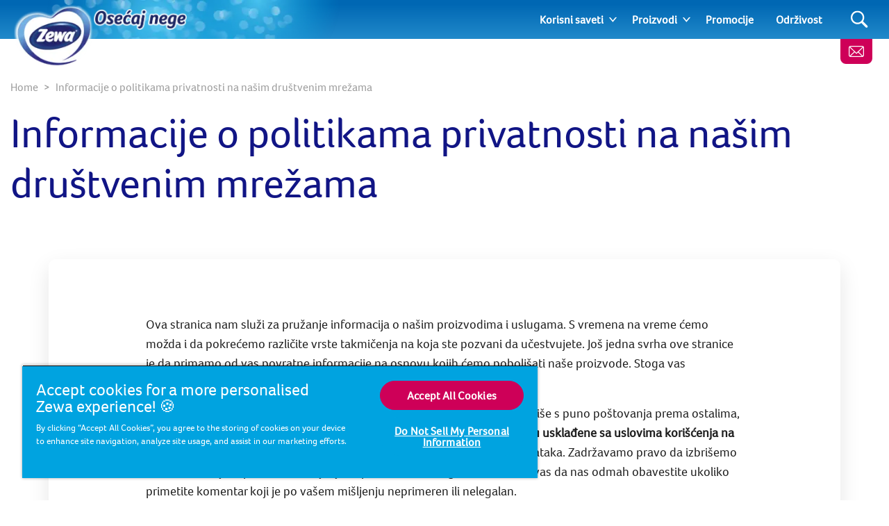

--- FILE ---
content_type: text/html; charset=utf-8
request_url: https://www.zewa.net/rs/informacije-o-politikama-privatnosti-na-nasim-drustvenim-mrezama/
body_size: 8288
content:
<!DOCTYPE html>
<html lang="sr" class="preload">
    <head>
            <script>dataLayer = []</script>
    <!-- Google Tag Manager -->
    <script>
        (function (w, d, s, l, i) {
            w[l] = w[l] || []; w[l].push({
                'gtm.start':
                    new Date().getTime(), event: 'gtm.js'
            }); var f = d.getElementsByTagName(s)[0],
                j = d.createElement(s), dl = l != 'dataLayer' ? '&l=' + l : ''; j.async = true; j.src =
                    'https://www.googletagmanager.com/gtm.js?id=' + i + dl; f.parentNode.insertBefore(
                        j, f);
        })(window, document, 'script', 'dataLayer', 'GTM-MC3C227');</script>
    <!-- End Google Tag Manager -->
        <script>
            dataLayer.push({ 'environment': 'Live' });
        </script>
    <script>
        (function () {
            var dataLayer = window.dataLayer || [];
            
            dataLayer.push({ 'page_uid': 'PRIVACYPOLICY-SOCIAL' });
            dataLayer.push({"page tree":[{"page uid":"HOME","page url segment":"rs","page type":"homepage"}],"page uid":"PRIVACYPOLICY-SOCIAL","page url segment":"informacije-o-politikama-privatnosti-na-nasim-drustvenim-mrezama","page type":"policy"});
        }());
    </script>

        
        
        <meta http-equiv="Content-Type" content="text/html;charset=utf-8" />
<title>Informacije o politikama privatnosti na na&#x161;im dru&#x161;tvenim mre&#x17E;ama - Zewa</title>
<meta name="language" content="sr">
<meta name="author" content="Zewa">
<meta name="viewport" content="width=device-width,initial-scale=1">

    <link rel="preconnect" href="https://cdn-ukwest.onetrust.com">
    <link rel="preconnect" href="https://www.googletagmanager.com">
        <link rel="preload" as="font" type="font/woff2" crossorigin="anonymous" href="/css/Foco-Bold.woff2">
        <link rel="preload" as="font" type="font/woff2" crossorigin="anonymous" href="/css/FocoLight-Regular.woff2">
        <link rel="preload" as="font" type="font/woff2" crossorigin="anonymous" href="/css/Foco-Regular.woff2">

	<meta name="description" content="Informacije o na&#x161;oj Facebook stranici" />
	<meta property="og:description" content="Informacije o na&#x161;oj Facebook stranici" />
	<meta name="twitter:description" content="Informacije o na&#x161;oj Facebook stranici">
<meta property="og:site_name" content="Zewa" />
<meta property="og:type" content="website" />
<meta property="og:url" content="https://www.zewa.net/rs/informacije-o-politikama-privatnosti-na-nasim-drustvenim-mrezama/" />
<meta property="og:title" content="Informacije o politikama privatnosti na na&#x161;im dru&#x161;tvenim mre&#x17E;ama" />
<meta name="twitter:card" content="summary_large_image">
<meta name="twitter:title" content="Informacije o politikama privatnosti na na&#x161;im dru&#x161;tvenim mre&#x17E;ama">
<link rel="canonical" href="https://www.zewa.net/rs/informacije-o-politikama-privatnosti-na-nasim-drustvenim-mrezama/" />
<link rel="shortlink" href="https://www.zewa.net/rs/informacije-o-politikama-privatnosti-na-nasim-drustvenim-mrezama/" />

        <link rel="alternate" hreflang="de-DE" href="https://www.zewa.net/de/datenschutzrichtlinie-social-media/" />
        <link rel="alternate" hreflang="hu-HU" href="https://www.zewa.net/hu/informacio-vallalatunk-kozossegi-media-oldalairol/" />
        <link rel="alternate" hreflang="el-GR" href="https://www.zewa.net/gr/plirofories-sxetika-me-th-selida-mas-twn-paroxwn-social-media/" />
        <link rel="alternate" hreflang="cs-CZ" href="https://www.zewa.net/cz/informace-o-nasifacebookove-strance/" />
        <link rel="alternate" hreflang="bg-BG" href="https://www.zewa.net/bg/informacija-za-socialnite-mrezhi-na-esiti/" />
        <link rel="alternate" hreflang="ro-RO" href="https://www.zewa.net/ro/politica-de-confidentialitate-pentru-retelele-de-socializare/" />
        <link rel="alternate" hreflang="hr-HR" href="https://www.zewa.net/hr/politika-privatnosti-drustvenih-mreza/" />
        <link rel="alternate" hreflang="sr" href="https://www.zewa.net/rs/informacije-o-politikama-privatnosti-na-nasim-drustvenim-mrezama/" />
        <link rel="alternate" hreflang="de-AT" href="https://www.zewa.net/at/datenschutzrichtlinie-social-media/" />

	    <link rel="alternate" hreflang="x-default" href="https://www.zewa.net/splash/" />

<link rel="shortcut icon" type="image/x-icon" href="/favicon.ico">
<link rel="icon" type="image/x-icon" href="/favicon.ico">
<link rel="apple-touch-icon" href="/images/brands/zewa-apple-touch-icon.png">
<meta name="theme-color" content="#00a3e0">

        
        <!-- [@/src/Components/Styles/] -->

			<link href="/css/umbrella-brand.css?hash=a84bdd896588c2fc7dd08b02ad59bd" rel="stylesheet" />
			<link href="/css/umbrella-brand54.css?hash=6601b7106e193f1a8b769b517270e5" rel="stylesheet" />
			<link href="/css/umbrella-brand38.css?hash=7e4138aee99dfcf9011b15705de207" rel="stylesheet" />
			<link href="/css/globals.css?hash=d41d8cd98f00b204e9800998ecf842" rel="stylesheet" />
			<link href="/css/umbrella-brand47.css?hash=fa4479c43e95132d9511ac04051681" rel="stylesheet" />
			<link href="/css/umbrella-brand55.css?hash=b46800cd2e5d151b26d2b24fe30888" rel="stylesheet" />
			<link href="/css/umbrella-brand58.css?hash=aec998b84559fd9f5c3609063190cf" rel="stylesheet" />
			<link href="/css/umbrella-brand27.css?hash=29b532f79b71b259b68f569d666067" rel="stylesheet" />
			<link href="/css/umbrella-brand24.css?hash=40ff6c5a166afb42e0e1e73043338d" rel="stylesheet" />
			<link href="/css/umbrella-brand49.css?hash=41daea43af7c2503a946ec4e3b3e2b" rel="stylesheet" />
			<link href="/css/umbrella-brand21.css?hash=477673870e688a2e37c259b8ac48b3" rel="stylesheet" />
			<link href="/css/umbrella-brand39.css?hash=b2d1c9637f3bced1ccec22d2ed480d" rel="stylesheet" />



        <script>
		    var generalErrorMessage = "&#x17D;ao nam je, ali nismo uspeli da sa&#x10D;uvamo va&#x161; zahtev. Gre&#x161;ku smo registrovali i poku&#x161;ac&#x301;emo da je ispravimo &#x161;to je pre moguc&#x301;e. Molimo vas da poku&#x161;ate ponovo kasnije.";
        </script>
    </head>
    <body data-culture="sr" data-culture-id="31770" data-culture-group-separator="." data-source-tags="" data-site="8193">
        
<div>
    
        <!-- Google Tag Manager (noscript) -->
    <noscript><iframe src="https://www.googletagmanager.com/ns.html?id=GTM-MC3C227" height="0" width="0" style="display:none;visibility:hidden" title="Google Tag Manager"></iframe></noscript>
    <!-- End Google Tag Manager (noscript) -->

    <div class="page ">
        <!-- [@/src/Components/Button/] -->

    <div class="cta btn-gradient-wrapper skip-to-main-content btn-gradient-wrapper-ghost">
            <a
                data-ga4-event=""
                href="#main-content"
                rel=""
                target=""
                class="btn btn-ghost  btn-md"
                                >
                
            Skip to main content
        
            </a>
    </div>



        <!-- [@/src/Components/Navigation/] -->

<header class="site">
	<div class="inner">
		<button class="Header-menubutton" aria-label="Menu">
<svg class="Header-menubutton-open"><use xlink:href="/images/svg/svg-frame.svg#Ico-menu"></use></svg><svg class="Header-menubutton-close"><use xlink:href="/images/svg/svg-frame.svg#Ico-close"></use></svg>		</button>

		<!-- [@/src/Components/BrandHeader/] -->

<div class="Header-brand">
    <a class="Header-logo" href="/rs/" aria-label="Home">
	    <img loading="eager" src="/images/brands/zewa-logo.png?&amp;format=webp&amp;v=20250218" alt="Zewa logo" width="256" height="139">
    </a>
        <div class="Header-carewell">
            <img loading="eager" class="Header-logo-carewell" src="/images/logo-carewell/logo-carewell-sr.png?&amp;format=webp&amp;v=20250218" alt="Zewa baseline" width="370" height="60">
        </div>
</div>
		<!-- [@/src/Components/GeneralNavigation/] -->
		<nav class="Header-nav">
			<ul>
					<li class="has-dropdown">
		<a href="#" class="level-0">Korisni saveti</a>
							<a class="arrow" href="#" aria-label="Expand"></a>
							<ul>
			<li>
		<a href="/rs/higijena-i-nega/" class="level-1">Higijena i nega</a>

			</li>
			<li>
		<a href="/rs/cist-dom/" class="level-1">&#x10C;ist dom</a>

			</li>
			<li>
		<a href="/rs/porodicni-zivot/" class="level-1">Porodi&#x10D;ni &#x17E;ivot</a>

			</li>
			<li>
		<a href="/rs/porodicna-zabava/" class="level-1">Porodi&#x10D;na zabava</a>

			</li>
							</ul>
					</li>
					<li class="has-dropdown">
		<a href="/rs/proizvodi/" class="level-0">Proizvodi</a>
							<a class="arrow" href="#" aria-label="Expand"></a>
							<ul>
			<li>
		<a href="/rs/proizvodi/toaletni-papir/" class="level-1">Toaletni papir</a>

			</li>
			<li>
		<a href="/rs/proizvodi/maramice-za-lice-i-papirne-maramice/" class="level-1">Maramice za lice i papirne maramice</a>

			</li>
			<li>
		<a href="/rs/proizvodi/kuhinjske-rolne/" class="level-1">Kuhinjske rolne</a>

			</li>
							</ul>
					</li>
					<li>
		<a href="/rs/promocije/" class="level-0">Promocije</a>
					</li>
					<li>
		<a href="/rs/odrzivost/" class="level-0">Odr&#x17E;ivost</a>
					</li>
			</ul>
		</nav>


			<a class="btn-contact" href="/rs/kontaktirajte-nas/" aria-label="Kontaktirajte nas">
<svg class="IcoMail"><use xlink:href="/images/svg/svg-frame.svg#Ico-mail"></use></svg>			</a>
			<button class="Header-searchbutton" aria-label="Search">
<svg class="Header-searchbutton-open"><use xlink:href="/images/svg/svg-frame.svg#Ico-search"></use></svg><svg class="Header-searchbutton-close"><use xlink:href="/images/svg/svg-frame.svg#Ico-close"></use></svg>			</button>
			<div class="Header-search">
				<!-- [@/src/Components/Form/] -->

<form
      class=" "
      action="/rs/niste-pronasli-ono-sto-trazite/"
      data-ga4-visible-event="{&quot;form_name&quot;:&quot;Search&quot;,&quot;form_id&quot;:&quot;&quot;,&quot;event&quot;:&quot;ga4_form_visible&quot;}"
      data-ga4-start-event="{&quot;form_name&quot;:&quot;Search&quot;,&quot;form_id&quot;:&quot;&quot;,&quot;event&quot;:&quot;ga4_form_start&quot;}"
      data-ga4-submit-event="{&quot;form_name&quot;:&quot;Search&quot;,&quot;form_id&quot;:&quot;&quot;,&quot;event&quot;:&quot;ga4_form_submit&quot;}"
      data-source=""
      data-invoker=""
      data-max-checked=""
      data-id=""
>
    
					<div class="form-group Header-search-input InputPlaceholder">
						<div class="form-group InputPlaceholder InputPlaceholder--md InputPlaceholder--gray">
							<input class="form-control" id="Search" name="q" type="text" maxlength="150" placeholder="" required="required" />
							<label class="InputPlaceholder-label" for="Search"></label>
						</div>
						<button class="Header-searchSubmit" type="submit" aria-label="Search">
<svg><use xlink:href="/images/svg/svg-frame.svg#Ico-search"></use></svg>						</button>
					</div>
				
</form>
			</div>
	</div>
</header>
        <section id="main-content"><main>
    <div class="container">
        
<!-- [@/src/Components/Breadcrumb/] -->

<div class="breadcrumb" itemscope itemtype="http://schema.org/BreadcrumbList">
    <ol>
            <li itemprop="itemListElement" itemscope itemtype="http://schema.org/ListItem" class="breadcrumb-item">
                <a itemscope itemtype="https://schema.org/WebPage" itemprop="item" href="/rs/" itemid="https://www.zewa.net/rs/">
                    <span itemprop="name">Home</span>
                </a>
                <meta itemprop="position" content="1">
            </li>
        <li itemprop="itemListElement" itemscope itemtype="http://schema.org/ListItem" class="breadcrumb-item active">
            <span itemprop="name">Informacije o politikama privatnosti na našim društvenim mrežama</span>
            <meta itemprop="position" content="2">
        </li>
    </ol>
</div>
        <h1 class="title-2b mb-md-7">Informacije o politikama privatnosti na našim društvenim mrežama</h1>
        <!-- [@/src/Components/Box/] -->

<div class="Box Box--rounded Box--shadow Box--md General mb-5 mb-md-12">
    
            <div class="Box-inner">
                <!-- [@/src/Components/RichText/] -->

<!-- [@/src/Components/Button/] -->



                    <p>Ova stranica nam služi za pružanje informacija o našim proizvodima i uslugama. S vremena na vreme ćemo možda i da pokrećemo različite vrste takmičenja na koja ste pozvani da učestvujete. Još jedna svrha ove stranice je da primamo od vas povratne informacije na osnovu kojih ćemo poboljšati naše proizvode. Stoga vas podstičemo da na ovom forumu ostavljate komentare i otvarate diskusije.</p>
<p>Pošto su komentari dostupni svima za čitanje, presudno je da se komentariše s puno poštovanja prema ostalima, bez ponižavanja i upotrebe reči koje nisu etičke ili primerene,<strong> odnosno nisu usklađene sa uslovima korišćenja na društvenim mrežama ili važećim zakonima</strong>, kao što su zakoni o zaštiti podataka. Zadržavamo pravo da izbrišemo komentare koji su po našem mišljenju neprimereni ili nelegalni. Pozivamo vas da nas odmah obavestite ukoliko primetite komentar koji je po vašem mišljenju neprimeren ili nelegalan.</p>
<p><strong>Svaka društvena mreža</strong> je prva odgovorna za obradu ličnih podataka na toj društvenoj mreži. Kada su u pitanju naši komentari ili komentari drugih lica na našoj stranici, tu smo i mi odgovorni. Više informacija o našoj obradi ličnih podataka i o svojim pravima možete da pronađete u našoj Politici privatnosti koja se nalazi <a href="/rs/politika-privatnosti/" title="Privacy Policy" aria-label="Politika privatnosti">ovde</a>.</p>
<p>Kada ostavljate komentare na našoj stranici, podstičemo vas da ne navodite informacije o drugim osobama, posebno ako za to nemate njihov izričit pristanak. Ni u kom slučaju u komentarima ne bi trebalo da ostavljate osetljive lične podatke, kao što su zdravstveni podaci o sebi i drugima.</p>
<p>Ukoliko imate nekih pitanja o ovoj stranici ili našoj obradi ličnih podataka, slobodno nas kontaktirajte tako što ćete da nam pošaljete e-poruku na <a href="mailto:info.rs@zewa.net">info.rs@zewa.net</a>.</p>
                
            </div>
        
</div>

    </div>
</main></section>

        <!-- [@/src/Components/SiteFooter/] -->

<footer class="Doormat">
	<div class="Doormat-inner">
		<div class="Doormat-links">
<ul>
		<li><a href="/rs/kontaktirajte-nas/">Kontakt</a></li>
		<li><a href="/rs/mapa-sajta/">Mapa sajta</a></li>
</ul>		</div>

		

			<div class="Doormat-social">
				
<h3>Pratite nas na</h3>
<div class="icons">
        <script>console.log("Zewa")</script>
        <a class="Doormat-social-icon" href="https://www.youtube.com/user/zewaserbia" target="_blank" rel="noopener" aria-label="Pratite nas na Youtube" title="Pratite nas na Youtube">
<svg><use xlink:href="/images/svg/svg-social.svg#ico-youtube"></use></svg>        </a>
</div>
			</div>
	</div>
</footer>
<footer class="Footer">
	<nav class="Footer-nav">
		<div class="wrap">
			<!-- [@/src/Components/CountryPicker/] -->

				<div class="CountryPicker">
					<button>
						<img loading="lazy" src="/images/flags/sr.png?&amp;format=webp" alt="Country flag - Srbija" width="20" height="20">Srbija
					</button>
				</div>
			<div class="copyright">&copy; 2026 Essity Hygiene and Health AB</div>
		</div>
<ul>
		<li><a href="/rs/politika-privatnosti/">Politika privatnosti</a></li>
		<li><a href="/rs/informacije-o-politikama-privatnosti-na-nasim-drustvenim-mrezama/">Politikama privatnosti na na&#x161;im dru&#x161;tvenim mre&#x17E;ama</a></li>
		<li><a href="/rs/politika-kolacica/">Politika kola&#x10D;i&#x107;a</a></li>
		<li><a href="/rs/uslovi-koriscenja/">Uslovi kori&#x161;&#x107;enja</a></li>
		<li><button id="ot-sdk-btn" class="ot-sdk-show-settings"></button></li>
</ul>	</nav>

	<div class="legal">
		<div class="siteLabel">
			<img loading="lazy" src="/images/essity-logo.png" alt="Essity logo" width="116" height="30" />
		</div>
		<div class="note">
<p style="margin-bottom: 0cm;" class="MsoNormal"><span style="font-family: 'Arial',sans-serif;" lang="SR-CYRL-RS">Essity је водећа глобална компанија у области хигијене и здравља. Наше производе, решења и услуге свакога дана користи милијарда људи широм света. Наша је сврха да премостимо баријере ка добробити у корист својих потрошача, пацијената, неговатеља, клијената и друштва. Продаја се врши у приближно 150 земаља у оквиру водећих глобалних брендова TENA и Tork, као и других признатих брендова као што су Actimove, Cutimed, JOBST, Knix, Leukoplast, Libero, Libresse, Lotus, Modibodi, Nosotras, Saba, Tempo, TOM Organic и Zewa. Током 2024. године, компанија Essity је остварила нето продају од приближно 146 милијарди SEK (13 милијарди EUR), а запошљавала је 36.000 људи. Седиште компаније Essity се налази у Стокхолму, у Шведској, а компанија је листирана на берзи Nasdaq Stockholm. Више информација потражите на веб сајту essity.com.</span></p>
<p>&nbsp;</p>		</div>
	</div>
</footer>
    </div>
    
    
    <!-- [@/src/Components/SubscribeModal/] -->


<!-- [@/src/Components/Modal/] -->

<div data-ga4-event="{&quot;action_type&quot;:&quot;Impression&quot;,&quot;label&quot;:&quot;Newsletter pop-up big&quot;,&quot;single_item_id&quot;:null,&quot;single_item_name&quot;:null,&quot;link_text&quot;:null,&quot;link_url&quot;:null,&quot;link_domain&quot;:null,&quot;event&quot;:&quot;ga4_pop_up&quot;}" class="modal fade ga4-popup-event" id="SubscribeModal" data-id="8193">
	<div class="modal-dialog " role="document">
		<div class="modal-content">
			<button data-ga4-event="{&quot;action_type&quot;:&quot;Close&quot;,&quot;label&quot;:&quot;Newsletter pop-up big&quot;,&quot;single_item_id&quot;:null,&quot;single_item_name&quot;:null,&quot;link_text&quot;:null,&quot;link_url&quot;:null,&quot;link_domain&quot;:null,&quot;event&quot;:&quot;ga4_pop_up&quot;}" class="close" type="button" data-dismiss="modal" aria-label="Close">
<svg class="IcoClose"><use xlink:href="/images/svg/svg-frame.svg#ico-modalclose"></use></svg>			</button>
			<div class="modal-body">
				
	
<div id="SubscribeSuccess-Modal" class="SubscribeSuccess" style="display:none;">
    <h3>Hvala vam!</h3>
    <p>Hvala vam što ste se prijavili za newsletter. Uskoro će vam stići mail koji potvrđuje vašu registraciju.</p>
</div>

<!-- [@/src/Components/Form/] -->

<form 
      id="SubscribeForm-Modal"
      class="SubscribeForm ga4-form-event"
      data-ga4-visible-event="{&quot;form_name&quot;:&quot;Newsletter&quot;,&quot;form_id&quot;:&quot;SubscribeForm-Modal&quot;,&quot;event&quot;:&quot;ga4_form_visible&quot;}"
      data-ga4-start-event="{&quot;form_name&quot;:&quot;Newsletter&quot;,&quot;form_id&quot;:&quot;SubscribeForm-Modal&quot;,&quot;event&quot;:&quot;ga4_form_start&quot;}"
      data-ga4-submit-event="{&quot;form_name&quot;:&quot;Newsletter&quot;,&quot;form_id&quot;:&quot;SubscribeForm-Modal&quot;,&quot;event&quot;:&quot;ga4_form_submit&quot;}"
      data-source=""
      data-invoker=""
      data-max-checked=""
      data-id=""
>
    
        <h3>Pridru&#x17E;ite se na&#x161;em programu &quot;Dobra nega, dobar &#x17E;ivot&quot;</h3>
        <p>Prijavite se za na&#x161;e mese&#x10D;ne savete i ideje kako da va&#x161;a porodica ostane zdrava, sre&#x107;na i dobro organizovana.</p>
    <input type="text" name="contact_me_by_fax_only" value="1" style="display:none !important" tabindex="-1" autocomplete="off">
    <div class="form-group">
        <label for="enews-firstname-Modal">Ime</label>
        <input id="enews-firstname-Modal" class="enews-firstname form-control" type="text" data-val="true" data-val-length="The field Ime must be a string with a maximum length of 150." data-val-length-max="150" data-val-required="FirstName" maxlength="150" name="FirstName" value="" />
    </div>
    <div class="form-group prefilled">
        <label for="enews-mail-Modal">E-mail adresa</label>
        <input type="email" id="enews-mail-Modal" class="enews-mail form-control" data-val="true" data-val-email="The E-mail adresa field is not a valid e-mail address." data-val-length="The field E-mail adresa must be a string with a maximum length of 250." data-val-length-max="250" data-val-required="Email" maxlength="250" name="Email" value="" />
    </div>


    <div class="my-4">
        			<div class="form-group">
				<div class="form-check">
					<label class="form-check-label">
<svg class="IcoCheck"><use xlink:href="/images/svg/svg-frame.svg#Ico-check"></use></svg>						<input type="hidden" value="5" id="c9fe0f17-4ad9-4eb4-b340-5b91f8c5167d" data-val="true" data-val-required="The Id field is required." name="ProvidedConsumerConsents[0].Id" />
						<input type="checkbox" class="form-check-input" required="required" data-is-newsletter="false" id="a9be02b1-4aa9-42ca-ac85-1450b4924097" data-val="true" data-val-required="The IsChecked field is required." name="ProvidedConsumerConsents[0].IsChecked" value="true" /><input name="ProvidedConsumerConsents[0].IsChecked" type="hidden" value="false" />
						Pročitao/la sam i razumeo/la informacije koje se tiču ličnih podataka i slažem se sa <a rel="noopener" href="/rs/uslovi-koriscenja/" target="_blank" title="Terms and conditions">uslovima korišćenja</a>.
					</label>
				</div>
			</div>

    </div>
    <div class="form-group">

        <!-- [@/src/Components/Button/] -->

    <div class="cta btn-gradient-wrapper btn-gradient-wrapper-outline-primary">
            <button
                data-ga4-event="{&quot;action_type&quot;:&quot;Submit&quot;,&quot;label&quot;:&quot;Newsletter pop-up big&quot;,&quot;single_item_id&quot;:null,&quot;single_item_name&quot;:null,&quot;link_text&quot;:&quot;Pridru\u017Eite se sada&quot;,&quot;link_url&quot;:null,&quot;link_domain&quot;:null,&quot;event&quot;:&quot;ga4_pop_up&quot;}"
                class="btn btn-outline-primary ga4-popup-submit-event btn-default"
                id="newsletter-btn-Modal"
                type="submit"
                >
                
            Pridru&#x17E;ite se sada
        
            </button>
    </div>


    </div>
    

</form>


			</div>
		</div>
	</div>
</div>
    
    
    
<script src="/scripts/vendor/jquery.min.js?hash=9ac39dc31635a363e377eda0f6fbe0"></script>
<script src="/sb/jquery-passify-js-bundle.js.v639039880391520125"></script>
<script src="/scripts/vendor/jquery.visible.min.js?hash=481220f9ccd6231d9996ab4affddf6"></script>
<script defer="" src="/sb/main-js-bundle.js.v639039880391520125"></script>
    
    
</div>


		<script>if (console) { console.log("Rendered 88a02a17-c870-4740-bbd7-fe8008de06da") }</script>
        
    
		<script src="/scripts/common/init-header.js?d=639039880391520125&amp;hash=53ab5ace2e1d6d8aa927f3c6a89ae9" type="module" debug="false" defer></script>
		<script src="/scripts/common/vendor/jquery.validate.min.js?d=639039880391520125&amp;hash=c2e02460a0c2bb3c499009f8aa4297" type="module" debug="false" defer></script>
		<script src="/scripts/common/vendor/jquery.validate.unobtrusive.min.js?d=639039880391520125&amp;hash=198d4440f287ed5b412014c05115ee" type="module" debug="false" defer></script>
		<script src="/scripts/common/vendor/jquery.validate.unobtrusive.custom.js?d=639039880391520125&amp;hash=3e33398851bd02876bdf1171d72510" type="module" debug="false" defer></script>
		<script src="/scripts/common/init-form-utils.js?d=639039880391520125&amp;hash=968d1bf068fc072846d243fb99e10a" type="module" debug="false" defer></script>
		<script src="/scripts/common/Form.js?d=639039880391520125&amp;hash=0b475fbea888a485211ce14ca0956f" type="module" debug="false" defer></script>
		<script src="/scripts/common/RichText.js?d=639039880391520125&amp;hash=3e19bd4ae55c6dc72439aeec012886" type="module" debug="false" defer></script>
		<script src="/scripts/common/vendor/imagesloaded.pkgd.min.js?d=639039880391520125&amp;hash=c8a7aa158f432de871c431da5de160" type="module" debug="false" defer></script>
		<script src="/scripts/common/init-fillbuymodal.js?d=639039880391520125&amp;hash=da57faa27781c3054f3ae8f7e0f36b" type="module" debug="false" defer></script>
		<script src="/scripts/common/ga4.js?d=639039880391520125&amp;hash=ae1f461f0db0bc1a4407924c274de2" type="module" debug="false" defer></script>
</body>
</html>


--- FILE ---
content_type: text/css
request_url: https://www.zewa.net/css/umbrella-brand58.css?hash=aec998b84559fd9f5c3609063190cf
body_size: 554
content:
.Box--shadow{box-shadow:0 11px 31px #0000001a}.Box--white{background-color:#fff;background:#fff!important}.Box--blue-light{background:#04a5e1;background-image:linear-gradient(to right,#04a5e1 0%,#57cff7 100%);background-position:top left;background-repeat:no-repeat}.Box--blue-light,.Box--blue-light h3,.Box--blue-light h4,.Box--blue-light .General h2,.General .Box--blue-light h2{color:#fff}.Box--pink{background-color:#ce0058}.Box--pink.Tip{display:flex;flex-direction:column;justify-content:center}.Box--gray{background:linear-gradient(to right,#eeeded,#fff,#eeeded)}.Box--gray-bordered{background-color:#f5f5f7;border:1px solid #ecedf1;padding:15px 20px}.Box--gray-bordered a{text-decoration:underline}.Box--gray-bordered a:hover,.Box--gray-bordered a:active,.Box--gray-bordered a:focus{text-decoration:none}.Box--bubbles:before{background-repeat:no-repeat;content:"";height:527px;position:absolute;width:770px;z-index:-1}.Box--bubbles.Box--bubbles-2{background-image:linear-gradient(-184deg,#16C7F7 3%,#0066B2 19%,#00A0DE 65%);overflow:hidden}.Box--bubbles.Box--bubbles-2:before{background-repeat:no-repeat;content:"";height:747px;position:absolute;width:558px;z-index:0;background-size:cover;background-position:bottom}@media (min-width: 768px){.Box-md--transparent{background:none}}.Box--bubbles:before{background-image:url(/css/bubbles.webp)}.Box--bubbles.Box--bubbles-2:before{background-image:url(/css/bubbles2.webp)}@media (min-width: 768px){.General{padding:55px 115px}}.Box--bordered{border:2px solid #00a3e0;border-radius:20px;padding:30px 10px 10px 0;width:100%;margin-bottom:30px;overflow:hidden;position:relative;margin-top:17px}.Box--bordered .scroll{overflow-y:auto;overflow-x:hidden;max-height:205px;padding-left:20px}.Box--bordered:after{content:"";position:absolute;height:25px;width:100%;background-image:linear-gradient(rgba(255,255,255,.55),#fff 46%);bottom:0}.General:not(.General-contact):not(.General-faq){padding:0}@media screen and (min-width: 1024px){.General:not(.General-contact):not(.General-faq){padding:55px 115px}}.General-contact:not(.General-contact--promo) .Box{padding:20px!important}@media screen and (min-width: 1024px){.General-contact:not(.General-contact--promo){padding:55px 95px}}.General.Box .Box--blue h2,.General.Box .Box--blue h3,.General.Box .Box--blue h4{color:#fff}.Box{overflow:hidden;position:relative}.Box-inner{padding:25px 25px 30px;position:relative;z-index:1}.Box--rounded{border-radius:10px}.Box--blue{background:#1e87c8;background-image:linear-gradient(-180deg,#1e87c8 0%,#50c0f0 50%,#57c6f3 100%);background-position:bottom right;background-repeat:no-repeat}.Box--blue,.Box--blue h3{color:#fff}.Box--with-image{position:relative}.Box--with-image img,.Box--with-image picture{position:absolute}.px-0.px-lg-3 .Box--rounded{border-radius:0}.Box--md{margin-left:auto;margin-right:auto;max-width:1140px}


--- FILE ---
content_type: text/css
request_url: https://www.zewa.net/css/umbrella-brand27.css?hash=29b532f79b71b259b68f569d666067
body_size: 1772
content:
@charset "UTF-8";.title-4,.craft-craft .Supplies h2{font-size:1rem!important}@media (min-width: 992px){.title-4,.craft-craft .Supplies h2{font-size:1.125rem!important}}.Supplies h2{font-size:1.625rem;margin-bottom:20px}.Supplies--sm{max-width:100%}@media (min-width: 992px){.Supplies--sm{max-width:265px}}@media (max-width: 767.98px){.Supplies{float:none;margin-left:0}}.craft .Supplies ul li{font-size:1.125rem}@media (max-width: 991.98px){.craft-craft .Supplies{order:1}}.TransparentBackground--only-desktop .Supplies{margin-left:0}@media (min-width: 992px){.TransparentBackground--only-desktop .Supplies{margin-left:20px}}@media print{.Supplies{float:none!important;margin-bottom:30px!important}}.steps,.article ol,.craft ol{padding-left:0}.steps,.article ol,.craft ol,.steps ol{counter-reset:steps;list-style:none}.steps>li ol li,.article ol>li ol li,.craft ol>li ol li,.steps>li,.article ol>li,.craft ol>li{display:table;min-height:80px;padding-bottom:25px;padding-left:50px;position:relative}.steps>li ol li:after,.article ol>li ol li:after,.craft ol>li ol li:after,.steps>li ol li:before,.article ol>li ol li:before,.craft ol>li ol li:before,.steps>li:after,.article ol>li:after,.craft ol>li:after,.steps>li:before,.article ol>li:before,.craft ol>li:before{position:absolute;top:0}.steps>li ol li:before,.article ol>li ol li:before,.craft ol>li ol li:before,.steps>li:before,.article ol>li:before,.craft ol>li:before{background-color:transparent;border:4px solid #dcdcdc;border-radius:57px;color:#ce0058;content:counters(steps,".") "";counter-increment:steps;font-size:1.25rem;height:40px;left:0;line-height:32px;text-align:center;width:40px;z-index:999}.steps>li ol li:after,.article ol>li ol li:after,.craft ol>li ol li:after,.steps>li:after,.article ol>li:after,.craft ol>li:after{background-color:#dcdcdc;content:"";height:calc(100% - 52px);left:20px;top:47px;width:2px}.steps>li ol li:last-child:after,.article ol>li ol li:last-child:after,.craft ol>li ol li:last-child:after,.steps>li:last-child:after,.article ol>li:last-child:after,.craft ol>li:last-child:after{background-color:transparent}.steps li:after,.article ol li:after,.craft ol li:after{clear:both;content:"";display:table}.steps ul,.article ol ul,.craft ol ul{list-style:disc;margin-top:25px}.steps ul li,.article ol ul li,.craft ol ul li{margin-bottom:15px}.steps img,.article ol img,.craft ol img,.steps picture,.article ol picture,.craft ol picture{display:block;margin-bottom:10px}.steps img,.article ol img,.craft ol img{margin-right:15px}.steps .yt-video,.article ol .yt-video,.craft ol .yt-video{margin-left:0;margin-top:15px}.steps .video-wrapper,.article ol .video-wrapper,.craft ol .video-wrapper{max-width:500px}@media (min-width: 768px){.steps>li ol li,.article ol>li ol li,.craft ol>li ol li,.steps>li,.article ol>li,.craft ol>li{padding-left:70px}.steps>li ol li:before,.article ol>li ol li:before,.craft ol>li ol li:before,.steps>li:before,.article ol>li:before,.craft ol>li:before{border:6px solid #dcdcdc;font-size:1.5rem;height:57px;line-height:45px;width:57px}.steps>li ol li:after,.article ol>li ol li:after,.craft ol>li ol li:after,.steps>li:after,.article ol>li:after,.craft ol>li:after{height:calc(100% - 70px);left:28.5px;top:65px}.steps img,.article ol img,.craft ol img,.steps picture,.article ol picture,.craft ol picture{float:left}}h2+.steps,.article h2+ol,.craft h2+ol{margin-top:20px}@media (min-width: 768px){.steps.cloneContainer .form-group,.article ol.cloneContainer .form-group,.craft ol.cloneContainer .form-group{flex-grow:1;margin-right:15px}}@media (max-width: 991.98px){.steps.cloneContainer,.article ol.cloneContainer,.craft ol.cloneContainer{margin-bottom:0}}.article ol,.craft ol{max-width:610px}.article .text-secondary,.craft .text-secondary{color:#111585!important}.article .TipBox p,.craft .TipBox p{font-size:1rem}.article .TipBox,.craft .TipBox{overflow:hidden;width:auto}.article .TransparentBackground--only-desktop>.d-lg-block:after,.craft .TransparentBackground--only-desktop>.d-lg-block:after{clear:both;content:"";display:table}.craft-steps{max-width:100%}@media (min-width: 992px){.craft-steps{max-width:calc(100% - 310px)}}.craft-steps ol li img{height:auto;max-width:125px}@media (min-width: 992px){.craft-steps ol li img{max-width:185px}}@media print{.steps *,.article ol *,.craft ol *,.steps li{display:block!important;float:none!important;position:relative!important}}.steps li,.article ol li,.craft ol li{display:block!important}.steps .video-wrapper .yt-video,.article ol .video-wrapper .yt-video,.craft ol .video-wrapper .yt-video{height:200px!important;padding-top:0!important}.steps .video-wrapper iframe,.article ol .video-wrapper iframe,.craft ol .video-wrapper iframe{display:none!important}.steps li,.article ol li,.craft ol li{display:block!important;overflow:hidden}.CouponBox{background-color:transparent;border-bottom:1px dotted #979797;border-top:1px dotted #979797;margin-bottom:25px;margin-top:20px;padding:30px 20px;position:relative;overflow:hidden;width:auto;text-align:center}.CouponBox p{font-size:26px!important;font-family:Foco,sans-serif;color:#111585;margin-bottom:0!important;padding-bottom:0;flex-shrink:1}.CouponBox .content{display:flex;flex-direction:column;gap:10px;flex-shrink:3}@media screen and (max-width: 767px){.CouponBox .content{margin-bottom:20px}}@media screen and (min-width: 768px){.CouponBox .content{padding-right:10px}}.CouponBox span{font-size:26px!important;font-family:FocoBold,sans-serif;color:#00a3e0}.CouponBox .btn{flex-shrink:0}.CouponBox img,.CouponBox picture{float:none!important;width:50%;margin:auto}@media (min-width: 768px){.CouponBox{padding:20px 14px;display:flex;align-items:center;text-align:left;justify-content:space-between}.CouponBox img,.CouponBox picture{display:none}}@media (max-width: 1199.98px){.CouponBox img,.CouponBox picture{margin-bottom:15px}.CouponBox p{margin-bottom:15px}}.c-recommended-articles{display:inline-block;margin:40px 0;padding:30px;background:linear-gradient(to right,#eeeded,#fff,#eeeded);border-radius:8px}.c-recommended-articles h2{font-size:26px;color:#111585}.c-recommended-articles ul{list-style:none;padding:0}.c-recommended-articles ul li{position:relative}.c-recommended-articles ul li:not(:last-child){margin-bottom:10px}.c-recommended-articles ul li:before{content:">";color:#d00057}.c-recommended-articles ul li a{color:#d00057;text-decoration:underline}.ProductTags+.TipBox{border-top:none}.TipBox{background-color:transparent;border-bottom:1px solid #dcdcdc;border-top:1px solid #dcdcdc;margin-bottom:30px;padding:20px 20px 15px 45px;position:relative;width:100%}.TipBox--left,.TipBox--right{clear:both;margin-top:30px;order:1}.TipBox h3,.TipBox h4,.TipBox h5,.TipBox h6,.TipBox{color:#202020}.TipBox p,.TipBox span,.TipBox{font-size:1rem}.TipBox a{text-decoration:underline}.TipBox a:hover,.TipBox a:focus,.TipBox a:active{text-decoration:none}.TipBox .title-7{font-style:normal;margin-bottom:5px}.TipBox svg{color:#ce0058;height:37px;left:0;position:absolute;top:50%;width:33px;transform:translateY(-50%)}.TipBox h3,.TipBox h4,.TipBox h5,.TipBox h6{font-family:Foco,sans-serif;font-size:1.875rem;font-style:normal;line-height:44px;margin-bottom:5px}@media (min-width: 768px){.TipBox--right{margin-bottom:50px;max-width:300px;float:right;margin-left:50px}.TipBox--left{clear:left;max-width:60%}}.TipBox{clear:left}@media print{.TipBox{padding:15px}.TipBox svg{height:40px;width:30px;margin-bottom:10px}.TipBox p{margin-top:0}.TipBox p:last-child,.TipBox p:only-child{margin-bottom:0}.TipBox,.TipBox--right{border:1px solid black;border-radius:10px;display:block;float:none!important;margin-bottom:20px!important;margin-left:0!important;margin-top:20px!important;max-width:600px!important;page-break-inside:avoid;width:100%!important}.TipBox h4,.TipBox svg,.TipBox--right h4,.TipBox--right svg{display:inline-block!important}.TipBox svg,.TipBox--right svg{margin-right:20px;position:relative!important;right:initial!important;top:initial!important}}.Checklist{list-style:none;padding-left:0}.Checklist svg{color:#00a3e0;display:inline-block;height:15px;left:0;margin-right:15px;position:absolute;top:3px;width:16px}.Checklist li{font-size:1.125rem;margin-bottom:10px;padding-left:25px;position:relative}.Checklist--rounded svg{height:17px;top:5px;width:17px}.Checklist--rounded li{padding-left:30px}.Contest .Box.Box--blue-light .Checklist svg{color:#fff;top:6px}@media print{.Checklist svg{display:none!important;height:0!important}}.article .d-flex>ul:not([class]) li{position:relative;padding-left:16px;overflow:hidden}.article .d-flex>ul:not([class]) li:before{content:"•";position:absolute;left:0;top:1px}.Supplies{clear:both;float:right;margin-bottom:20px;margin-left:20px;max-width:325px;width:100%}.craft .Supplies h2{margin-bottom:20px;font-family:Foco,sans-serif}


--- FILE ---
content_type: text/css
request_url: https://www.zewa.net/css/umbrella-brand49.css?hash=41daea43af7c2503a946ec4e3b3e2b
body_size: 711
content:
.CountryModal .mfp-close{top:10px}.CountryModal .mfp-close svg{pointer-events:none}.CountryModal .modal-content{background-clip:padding-box;background-color:#ffffffe6;border-radius:10px;box-shadow:10px 30px 50px #00000059;display:flex;flex-direction:column;outline:0;padding:30px 20px;pointer-events:auto;position:relative}.CountryModal .modal-header{align-items:flex-start;display:flex;flex-direction:column;justify-content:space-between;padding:0}.CountryModal .modal-title{margin-bottom:0}.CountryModal .modal-body{flex:1 1 auto;position:relative;padding:0}.CountryModal .CountryModal-main,.CountryModal .modal-title{display:block;text-align:center}.CountryModal .modal-title{font-size:1.875rem;font-weight:400;margin-bottom:24px}.CountryModal .CountryModal-main{position:relative}.CountryModal .CountryModal-main.modal-body:after{display:none}.CountryModal .CountryModal-main img{height:auto;margin-bottom:20px;max-width:94px}.CountryModal .CountryModal-main-list,.CountryModal .CountryModal-main-list li,.CountryModal .CountryModal-sub-list,.CountryModal .CountryModal-sub-list li{list-style:none;list-style-image:url([data-uri]);padding-left:0}.CountryModal .CountryModal-main-list,.CountryModal .CountryModal-sub-list{list-style:none}.CountryModal .CountryModal-main-list li{border-right:2px solid #0f0b87;display:inline-block;font-size:1.375rem;line-height:1;padding:3px 15px}.CountryModal .CountryModal-main-list li:last-child{border-right:none}.CountryModal .CountryModal-sub{text-align:center}.CountryModal .CountryModal-sub img{height:auto;margin-bottom:15px;max-height:45px}.CountryModal .CountryModal-sub-list li{font-size:1rem}.CountryModal .CountryModal-sub-brand{line-height:1.6;margin-bottom:20px}.CountryModal a:hover,.CountryModal .CountryModal a:focus,.CountryModal .CountryModal a:active{text-decoration:underline}.CountryModal .Countries{margin-bottom:30px}.CountryModal .Countries ul{display:flex;flex-wrap:wrap;align-items:center;padding-left:0;justify-content:center}.CountryModal .Countries ul li{flex-basis:100%;flex-grow:0;flex-shrink:0;list-style:none;padding-left:0}.CountryModal .Countries ul li a{justify-content:space-between}.CountryModal .Countries ul li a .name{flex-grow:1;text-align:left}.CountryModal .Countries ul li a svg{color:#000;width:22px;height:22px}.CountryModal .Countries a{color:#404040;transition:box-shadow .25s ease;display:flex;align-items:center;padding:16px;border:1px solid #d8d8d8;border-radius:10px;margin:5px;text-align:left;font-size:1.125rem}.CountryModal .Countries a:hover,.CountryModal .Countries a:active,.CountryModal .Countries a:focus{text-decoration:none;box-shadow:0 1px 15px #0000001a,0 1px 18px #0000001a}.CountryModal .Countries a img{margin-bottom:0;margin-right:12px}@media screen and (min-width: 767px){.CountryModal .Countries ul li{flex-basis:33.33%}.CountryModal .modal-dialog{margin:100px auto;max-width:900px!important;width:100%}.CountryModal .modal-content{padding:40px 85px 60px}.CountryModal .CountryModal-main img{max-width:130px}}.CountryModal-main button{padding:16px;display:block;border:1px solid #d8d8d8;border-radius:10px;background-color:#fff;font-size:1.125rem;margin:5px;color:#404040;cursor:pointer}.mfp-wrap .CountryModal-sub{max-height:none}.CountryModal-main button{background-color:transparent;border:3px solid #ce0058;color:#ce0058;font-weight:700}.CountryModal-main .logos img{padding:5px;max-width:65px}.CountryModal-main{display:block;text-align:center}.CountryModal-main{position:relative}.CountryModal-main.modal-body:after{display:none}.CountryModal-main img{height:auto;margin-bottom:20px;max-width:94px}.CountryModal-main-list,.CountryModal-main-list li,.CountryModal-sub-list,.CountryModal-sub-list li{list-style:none;list-style-image:url([data-uri]);padding-left:0}.CountryModal-main-list,.CountryModal-sub-list{list-style:none}.CountryModal-main-list li{border-right:2px solid #0f0b87;display:inline-block;font-size:1.375rem;line-height:1;padding:3px 15px}.CountryModal-main-list li:last-child{border-right:none}.CountryModal-main button{padding:18px 30px;display:inline-block;border-radius:30px;font-size:1.125rem;margin:5px;cursor:pointer}.CountryModal-main button:focus{outline:none}.CountryModal-sub{text-align:center;max-height:0;overflow:hidden;transition:max-height .5s ease}.CountryModal-sub.d-block{max-height:1000px!important}.CountryModal-sub img{height:auto;margin-bottom:15px;max-height:45px}.CountryModal-sub-list li{font-size:1rem}.CountryModal-sub-brand{line-height:1.6;margin-bottom:20px}.CountryModal a{color:#111585;text-decoration:none}.CountryModal a:hover,.CountryModal a:focus,.CountryModal a:active{text-decoration:underline}@media screen and (min-width: 767px){.CountryModal-main img{max-width:130px}}.Countries{margin-bottom:30px}.Countries ul{display:flex;flex-wrap:wrap;align-items:center;padding-left:0;justify-content:center}.Countries ul li{list-style:none;flex-basis:100%;flex-grow:0;flex-shrink:0}.Countries a{color:#404040;transition:box-shadow .25s ease;display:flex;align-items:center;padding:16px;border:1px solid #d8d8d8;border-radius:10px;margin:5px;text-align:left;font-size:1.125rem}.Countries a:hover,.Countries a:active,.Countries a:focus{text-decoration:none;box-shadow:0 1px 15px #0000001a,0 1px 18px #0000001a}.Countries a img{margin-bottom:0;margin-right:17px}@media screen and (min-width: 767px){.Countries ul li{flex-basis:33.33%}}


--- FILE ---
content_type: text/css
request_url: https://www.zewa.net/css/umbrella-brand21.css?hash=477673870e688a2e37c259b8ac48b3
body_size: -485
content:
.Promo--blue p strong{font-family:Foco,sans-serif;font-weight:700}
